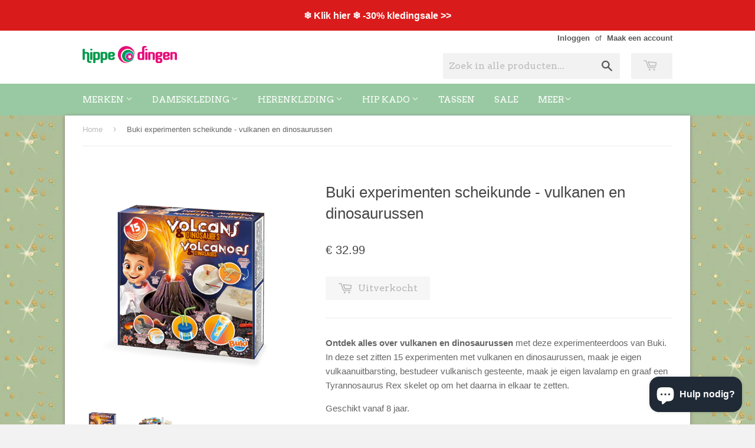

--- FILE ---
content_type: text/javascript
request_url: https://cdn.shopify.com/s/files/1/0714/9879/files/vue.paginate.min.js?8263422510700712068
body_size: 21120
content:
/**
 * vue-paginate v3.5.1
 * (c) 2017 Taha Shashtari
 * @license MIT
 */
!function(t,e){"object"==typeof exports&&"undefined"!=typeof module?module.exports=e():"function"==typeof define&&define.amd?define(e):t.VuePaginate=e()}(this,function(){"use strict";function t(t){return void 0===t||null===t}function e(t){return void 0!==t&&null!==t}function n(t){return t===!0}function r(t){return t===!1}function i(t){return"string"==typeof t||"number"==typeof t}function o(t){return null!==t&&"object"==typeof t}function a(t){return"[object Object]"===hr.call(t)}function s(t){return"[object RegExp]"===hr.call(t)}function c(t){return null==t?"":"object"==typeof t?JSON.stringify(t,null,2):String(t)}function u(t){var e=parseFloat(t);return isNaN(e)?t:e}function l(t,e){for(var n=Object.create(null),r=t.split(","),i=0;i<r.length;i++)n[r[i]]=!0;return e?function(t){return n[t.toLowerCase()]}:function(t){return n[t]}}function f(t,e){if(t.length){var n=t.indexOf(e);if(n>-1)return t.splice(n,1)}}function p(t,e){return vr.call(t,e)}function d(t){var e=Object.create(null);return function(n){var r=e[n];return r||(e[n]=t(n))}}function h(t,e){function n(n){var r=arguments.length;return r?r>1?t.apply(e,arguments):t.call(e,n):t.call(e)}return n._length=t.length,n}function v(t,e){e=e||0;for(var n=t.length-e,r=new Array(n);n--;)r[n]=t[n+e];return r}function m(t,e){for(var n in e)t[n]=e[n];return t}function g(t){for(var e={},n=0;n<t.length;n++)t[n]&&m(e,t[n]);return e}function y(){}function _(t,e){var n=o(t),r=o(e);if(!n||!r)return!n&&!r&&String(t)===String(e);try{return JSON.stringify(t)===JSON.stringify(e)}catch(n){return t===e}}function b(t,e){for(var n=0;n<t.length;n++)if(_(t[n],e))return n;return-1}function $(t){var e=!1;return function(){e||(e=!0,t.apply(this,arguments))}}function w(t){var e=(t+"").charCodeAt(0);return 36===e||95===e}function k(t,e,n,r){Object.defineProperty(t,e,{value:n,enumerable:!!r,writable:!0,configurable:!0})}function C(t){if(!Pr.test(t)){var e=t.split(".");return function(t){for(var n=0;n<e.length;n++){if(!t)return;t=t[e[n]]}return t}}}function x(t,e,n){if(Ar.errorHandler)Ar.errorHandler.call(null,t,e,n);else{if(!Er||"undefined"==typeof console)throw t;console.error(t)}}function A(t){return"function"==typeof t&&/native code/.test(t.toString())}function O(t){Jr.target&&Gr.push(Jr.target),Jr.target=t}function P(){Jr.target=Gr.pop()}function S(t,e){t.__proto__=e}function L(t,e,n){for(var r=0,i=n.length;r<i;r++){var o=n[r];k(t,o,e[o])}}function E(t,e){if(o(t)){var n;return p(t,"__ob__")&&t.__ob__ instanceof ti?n=t.__ob__:Xr.shouldConvert&&!zr()&&(Array.isArray(t)||a(t))&&Object.isExtensible(t)&&!t._isVue&&(n=new ti(t)),e&&n&&n.vmCount++,n}}function j(t,e,n,r){var i=new Jr,o=Object.getOwnPropertyDescriptor(t,e);if(!o||o.configurable!==!1){var a=o&&o.get,s=o&&o.set,c=E(n);Object.defineProperty(t,e,{enumerable:!0,configurable:!0,get:function(){var e=a?a.call(t):n;return Jr.target&&(i.depend(),c&&c.dep.depend(),Array.isArray(e)&&D(e)),e},set:function(e){var r=a?a.call(t):n;e===r||e!==e&&r!==r||(s?s.call(t,e):n=e,c=E(e),i.notify())}})}}function T(t,e,n){if(Array.isArray(t)&&"number"==typeof e)return t.length=Math.max(t.length,e),t.splice(e,1,n),n;if(p(t,e))return t[e]=n,n;var r=t.__ob__;return t._isVue||r&&r.vmCount?n:r?(j(r.value,e,n),r.dep.notify(),n):(t[e]=n,n)}function I(t,e){if(Array.isArray(t)&&"number"==typeof e)return void t.splice(e,1);var n=t.__ob__;t._isVue||n&&n.vmCount||p(t,e)&&(delete t[e],n&&n.dep.notify())}function D(t){for(var e=void 0,n=0,r=t.length;n<r;n++)e=t[n],e&&e.__ob__&&e.__ob__.dep.depend(),Array.isArray(e)&&D(e)}function N(t,e){if(!e)return t;for(var n,r,i,o=Object.keys(e),s=0;s<o.length;s++)n=o[s],r=t[n],i=e[n],p(t,n)?a(r)&&a(i)&&N(r,i):T(t,n,i);return t}function M(t,e){return e?t?t.concat(e):Array.isArray(e)?e:[e]:t}function V(t,e){var n=Object.create(t||null);return e?m(n,e):n}function B(t){var e=t.props;if(e){var n,r,i,o={};if(Array.isArray(e))for(n=e.length;n--;)r=e[n],"string"==typeof r&&(i=gr(r),o[i]={type:null});else if(a(e))for(var s in e)r=e[s],i=gr(s),o[i]=a(r)?r:{type:r};t.props=o}}function R(t){var e=t.directives;if(e)for(var n in e){var r=e[n];"function"==typeof r&&(e[n]={bind:r,update:r})}}function U(t,e,n){function r(r){var i=ei[r]||ni;c[r]=i(t[r],e[r],n,r)}"function"==typeof e&&(e=e.options),B(e),R(e);var i=e.extends;if(i&&(t=U(t,i,n)),e.mixins)for(var o=0,a=e.mixins.length;o<a;o++)t=U(t,e.mixins[o],n);var s,c={};for(s in t)r(s);for(s in e)p(t,s)||r(s);return c}function H(t,e,n,r){if("string"==typeof n){var i=t[e];if(p(i,n))return i[n];var o=gr(n);if(p(i,o))return i[o];var a=yr(o);if(p(i,a))return i[a];var s=i[n]||i[o]||i[a];return s}}function z(t,e,n,r){var i=e[t],o=!p(n,t),a=n[t];if(W(Boolean,i.type)&&(o&&!p(i,"default")?a=!1:W(String,i.type)||""!==a&&a!==br(t)||(a=!0)),void 0===a){a=F(r,i,t);var s=Xr.shouldConvert;Xr.shouldConvert=!0,E(a),Xr.shouldConvert=s}return a}function F(t,e,n){if(p(e,"default")){var r=e.default;return t&&t.$options.propsData&&void 0===t.$options.propsData[n]&&void 0!==t._props[n]?t._props[n]:"function"==typeof r&&"Function"!==q(e.type)?r.call(t):r}}function q(t){var e=t&&t.toString().match(/^\s*function (\w+)/);return e?e[1]:""}function W(t,e){if(!Array.isArray(e))return q(e)===q(t);for(var n=0,r=e.length;n<r;n++)if(q(e[n])===q(t))return!0;return!1}function K(t){return new ri(void 0,void 0,void 0,String(t))}function J(t){var e=new ri(t.tag,t.data,t.children,t.text,t.elm,t.context,t.componentOptions);return e.ns=t.ns,e.isStatic=t.isStatic,e.key=t.key,e.isComment=t.isComment,e.isCloned=!0,e}function G(t){for(var e=t.length,n=new Array(e),r=0;r<e;r++)n[r]=J(t[r]);return n}function Y(t){function e(){var t=arguments,n=e.fns;if(!Array.isArray(n))return n.apply(null,arguments);for(var r=0;r<n.length;r++)n[r].apply(null,t)}return e.fns=t,e}function Z(e,n,r,i,o){var a,s,c,u;for(a in e)s=e[a],c=n[a],u=si(a),t(s)||(t(c)?(t(s.fns)&&(s=e[a]=Y(s)),r(u.name,s,u.once,u.capture,u.passive)):s!==c&&(c.fns=s,e[a]=c));for(a in n)t(e[a])&&(u=si(a),i(u.name,n[a],u.capture))}function Q(r,i,o){function a(){o.apply(this,arguments),f(s.fns,a)}var s,c=r[i];t(c)?s=Y([a]):e(c.fns)&&n(c.merged)?(s=c,s.fns.push(a)):s=Y([c,a]),s.merged=!0,r[i]=s}function X(n,r,i){var o=r.options.props;if(!t(o)){var a={},s=n.attrs,c=n.props;if(e(s)||e(c))for(var u in o){var l=br(u);tt(a,c,u,l,!0)||tt(a,s,u,l,!1)}return a}}function tt(t,n,r,i,o){if(e(n)){if(p(n,r))return t[r]=n[r],o||delete n[r],!0;if(p(n,i))return t[r]=n[i],o||delete n[i],!0}return!1}function et(t){for(var e=0;e<t.length;e++)if(Array.isArray(t[e]))return Array.prototype.concat.apply([],t);return t}function nt(t){return i(t)?[K(t)]:Array.isArray(t)?it(t):void 0}function rt(t){return e(t)&&e(t.text)&&r(t.isComment)}function it(r,o){var a,s,c,u=[];for(a=0;a<r.length;a++)s=r[a],t(s)||"boolean"==typeof s||(c=u[u.length-1],Array.isArray(s)?u.push.apply(u,it(s,(o||"")+"_"+a)):i(s)?rt(c)?c.text+=String(s):""!==s&&u.push(K(s)):rt(s)&&rt(c)?u[u.length-1]=K(c.text+s.text):(n(r._isVList)&&e(s.tag)&&t(s.key)&&e(o)&&(s.key="__vlist"+o+"_"+a+"__"),u.push(s)));return u}function ot(t,e){return o(t)?e.extend(t):t}function at(r,i,a){if(n(r.error)&&e(r.errorComp))return r.errorComp;if(e(r.resolved))return r.resolved;if(n(r.loading)&&e(r.loadingComp))return r.loadingComp;if(!e(r.contexts)){var s=r.contexts=[a],c=!0,u=function(){for(var t=0,e=s.length;t<e;t++)s[t].$forceUpdate()},l=$(function(t){r.resolved=ot(t,i),c||u()}),f=$(function(t){e(r.errorComp)&&(r.error=!0,u())}),p=r(l,f);return o(p)&&("function"==typeof p.then?t(r.resolved)&&p.then(l,f):e(p.component)&&"function"==typeof p.component.then&&(p.component.then(l,f),e(p.error)&&(r.errorComp=ot(p.error,i)),e(p.loading)&&(r.loadingComp=ot(p.loading,i),0===p.delay?r.loading=!0:setTimeout(function(){t(r.resolved)&&t(r.error)&&(r.loading=!0,u())},p.delay||200)),e(p.timeout)&&setTimeout(function(){t(r.resolved)&&f(null)},p.timeout))),c=!1,r.loading?r.loadingComp:r.resolved}r.contexts.push(a)}function st(t){if(Array.isArray(t))for(var n=0;n<t.length;n++){var r=t[n];if(e(r)&&e(r.componentOptions))return r}}function ct(t){t._events=Object.create(null),t._hasHookEvent=!1;var e=t.$options._parentListeners;e&&ft(t,e)}function ut(t,e,n){n?oi.$once(t,e):oi.$on(t,e)}function lt(t,e){oi.$off(t,e)}function ft(t,e,n){oi=t,Z(e,n||{},ut,lt,t)}function pt(t){var e=/^hook:/;t.prototype.$on=function(t,n){var r=this,i=this;if(Array.isArray(t))for(var o=0,a=t.length;o<a;o++)r.$on(t[o],n);else(i._events[t]||(i._events[t]=[])).push(n),e.test(t)&&(i._hasHookEvent=!0);return i},t.prototype.$once=function(t,e){function n(){r.$off(t,n),e.apply(r,arguments)}var r=this;return n.fn=e,r.$on(t,n),r},t.prototype.$off=function(t,e){var n=this,r=this;if(!arguments.length)return r._events=Object.create(null),r;if(Array.isArray(t)){for(var i=0,o=t.length;i<o;i++)n.$off(t[i],e);return r}var a=r._events[t];if(!a)return r;if(1===arguments.length)return r._events[t]=null,r;for(var s,c=a.length;c--;)if(s=a[c],s===e||s.fn===e){a.splice(c,1);break}return r},t.prototype.$emit=function(t){var e=this,n=e._events[t];if(n){n=n.length>1?v(n):n;for(var r=v(arguments,1),i=0,o=n.length;i<o;i++)n[i].apply(e,r)}return e}}function dt(t,e){var n={};if(!t)return n;for(var r=[],i=0,o=t.length;i<o;i++){var a=t[i];if(a.context!==e&&a.functionalContext!==e||!a.data||null==a.data.slot)r.push(a);else{var s=a.data.slot,c=n[s]||(n[s]=[]);"template"===a.tag?c.push.apply(c,a.children):c.push(a)}}return r.every(ht)||(n.default=r),n}function ht(t){return t.isComment||" "===t.text}function vt(t,e){e=e||{};for(var n=0;n<t.length;n++)Array.isArray(t[n])?vt(t[n],e):e[t[n].key]=t[n].fn;return e}function mt(t){var e=t.$options,n=e.parent;if(n&&!e.abstract){for(;n.$options.abstract&&n.$parent;)n=n.$parent;n.$children.push(t)}t.$parent=n,t.$root=n?n.$root:t,t.$children=[],t.$refs={},t._watcher=null,t._inactive=null,t._directInactive=!1,t._isMounted=!1,t._isDestroyed=!1,t._isBeingDestroyed=!1}function gt(t){t.prototype._update=function(t,e){var n=this;n._isMounted&&kt(n,"beforeUpdate");var r=n.$el,i=n._vnode,o=ci;ci=n,n._vnode=t,i?n.$el=n.__patch__(i,t):n.$el=n.__patch__(n.$el,t,e,!1,n.$options._parentElm,n.$options._refElm),ci=o,r&&(r.__vue__=null),n.$el&&(n.$el.__vue__=n),n.$vnode&&n.$parent&&n.$vnode===n.$parent._vnode&&(n.$parent.$el=n.$el)},t.prototype.$forceUpdate=function(){var t=this;t._watcher&&t._watcher.update()},t.prototype.$destroy=function(){var t=this;if(!t._isBeingDestroyed){kt(t,"beforeDestroy"),t._isBeingDestroyed=!0;var e=t.$parent;!e||e._isBeingDestroyed||t.$options.abstract||f(e.$children,t),t._watcher&&t._watcher.teardown();for(var n=t._watchers.length;n--;)t._watchers[n].teardown();t._data.__ob__&&t._data.__ob__.vmCount--,t._isDestroyed=!0,t.__patch__(t._vnode,null),kt(t,"destroyed"),t.$off(),t.$el&&(t.$el.__vue__=null),t.$options._parentElm=t.$options._refElm=null}}}function yt(t,e,n){t.$el=e,t.$options.render||(t.$options.render=ai),kt(t,"beforeMount");var r;return r=function(){t._update(t._render(),n)},t._watcher=new mi(t,r,y),n=!1,null==t.$vnode&&(t._isMounted=!0,kt(t,"mounted")),t}function _t(t,e,n,r,i){var o=!!(i||t.$options._renderChildren||r.data.scopedSlots||t.$scopedSlots!==Or);if(t.$options._parentVnode=r,t.$vnode=r,t._vnode&&(t._vnode.parent=r),t.$options._renderChildren=i,e&&t.$options.props){Xr.shouldConvert=!1;for(var a=t._props,s=t.$options._propKeys||[],c=0;c<s.length;c++){var u=s[c];a[u]=z(u,t.$options.props,e,t)}Xr.shouldConvert=!0,t.$options.propsData=e}if(n){var l=t.$options._parentListeners;t.$options._parentListeners=n,ft(t,n,l)}o&&(t.$slots=dt(i,r.context),t.$forceUpdate())}function bt(t){for(;t&&(t=t.$parent);)if(t._inactive)return!0;return!1}function $t(t,e){if(e){if(t._directInactive=!1,bt(t))return}else if(t._directInactive)return;if(t._inactive||null===t._inactive){t._inactive=!1;for(var n=0;n<t.$children.length;n++)$t(t.$children[n]);kt(t,"activated")}}function wt(t,e){if(!(e&&(t._directInactive=!0,bt(t))||t._inactive)){t._inactive=!0;for(var n=0;n<t.$children.length;n++)wt(t.$children[n]);kt(t,"deactivated")}}function kt(t,e){var n=t.$options[e];if(n)for(var r=0,i=n.length;r<i;r++)try{n[r].call(t)}catch(n){x(n,t,e+" hook")}t._hasHookEvent&&t.$emit("hook:"+e)}function Ct(){hi=ui.length=li.length=0,fi={},pi=di=!1}function xt(){di=!0;var t,e;for(ui.sort(function(t,e){return t.id-e.id}),hi=0;hi<ui.length;hi++)t=ui[hi],e=t.id,fi[e]=null,t.run();var n=li.slice(),r=ui.slice();Ct(),Pt(n),At(r),Fr&&Ar.devtools&&Fr.emit("flush")}function At(t){for(var e=t.length;e--;){var n=t[e],r=n.vm;r._watcher===n&&r._isMounted&&kt(r,"updated")}}function Ot(t){t._inactive=!1,li.push(t)}function Pt(t){for(var e=0;e<t.length;e++)t[e]._inactive=!0,$t(t[e],!0)}function St(t){var e=t.id;if(null==fi[e]){if(fi[e]=!0,di){for(var n=ui.length-1;n>hi&&ui[n].id>t.id;)n--;ui.splice(n+1,0,t)}else ui.push(t);pi||(pi=!0,Wr(xt))}}function Lt(t){gi.clear(),Et(t,gi)}function Et(t,e){var n,r,i=Array.isArray(t);if((i||o(t))&&Object.isExtensible(t)){if(t.__ob__){var a=t.__ob__.dep.id;if(e.has(a))return;e.add(a)}if(i)for(n=t.length;n--;)Et(t[n],e);else for(r=Object.keys(t),n=r.length;n--;)Et(t[r[n]],e)}}function jt(t,e,n){yi.get=function(){return this[e][n]},yi.set=function(t){this[e][n]=t},Object.defineProperty(t,n,yi)}function Tt(t){t._watchers=[];var e=t.$options;e.props&&It(t,e.props),e.methods&&Rt(t,e.methods),e.data?Dt(t):E(t._data={},!0),e.computed&&Mt(t,e.computed),e.watch&&Ut(t,e.watch)}function It(t,e){var n=t.$options.propsData||{},r=t._props={},i=t.$options._propKeys=[],o=!t.$parent;Xr.shouldConvert=o;var a=function(o){i.push(o);var a=z(o,e,n,t);j(r,o,a),o in t||jt(t,"_props",o)};for(var s in e)a(s);Xr.shouldConvert=!0}function Dt(t){var e=t.$options.data;e=t._data="function"==typeof e?Nt(e,t):e||{},a(e)||(e={});for(var n=Object.keys(e),r=t.$options.props,i=n.length;i--;)r&&p(r,n[i])||w(n[i])||jt(t,"_data",n[i]);E(e,!0)}function Nt(t,e){try{return t.call(e)}catch(t){return x(t,e,"data()"),{}}}function Mt(t,e){var n=t._computedWatchers=Object.create(null);for(var r in e){var i=e[r],o="function"==typeof i?i:i.get;n[r]=new mi(t,o,y,_i),r in t||Vt(t,r,i)}}function Vt(t,e,n){"function"==typeof n?(yi.get=Bt(e),yi.set=y):(yi.get=n.get?n.cache!==!1?Bt(e):n.get:y,yi.set=n.set?n.set:y),Object.defineProperty(t,e,yi)}function Bt(t){return function(){var e=this._computedWatchers&&this._computedWatchers[t];if(e)return e.dirty&&e.evaluate(),Jr.target&&e.depend(),e.value}}function Rt(t,e){t.$options.props;for(var n in e)t[n]=null==e[n]?y:h(e[n],t)}function Ut(t,e){for(var n in e){var r=e[n];if(Array.isArray(r))for(var i=0;i<r.length;i++)Ht(t,n,r[i]);else Ht(t,n,r)}}function Ht(t,e,n){var r;a(n)&&(r=n,n=n.handler),"string"==typeof n&&(n=t[n]),t.$watch(e,n,r)}function zt(t){var e={};e.get=function(){return this._data};var n={};n.get=function(){return this._props},Object.defineProperty(t.prototype,"$data",e),Object.defineProperty(t.prototype,"$props",n),t.prototype.$set=T,t.prototype.$delete=I,t.prototype.$watch=function(t,e,n){var r=this;n=n||{},n.user=!0;var i=new mi(r,t,e,n);return n.immediate&&e.call(r,i.value),function(){i.teardown()}}}function Ft(t){var e=t.$options.provide;e&&(t._provided="function"==typeof e?e.call(t):e)}function qt(t){var e=Wt(t.$options.inject,t);e&&Object.keys(e).forEach(function(n){j(t,n,e[n])})}function Wt(t,e){if(t){for(var n=Array.isArray(t),r=Object.create(null),i=n?t:qr?Reflect.ownKeys(t):Object.keys(t),o=0;o<i.length;o++)for(var a=i[o],s=n?a:t[a],c=e;c;){if(c._provided&&s in c._provided){r[a]=c._provided[s];break}c=c.$parent}return r}}function Kt(t,n,r,i,o){var a={},s=t.options.props;if(e(s))for(var c in s)a[c]=z(c,s,n||{});else e(r.attrs)&&Jt(a,r.attrs),e(r.props)&&Jt(a,r.props);var u=Object.create(i),l=function(t,e,n,r){return te(u,t,e,n,r,!0)},f=t.options.render.call(null,l,{data:r,props:a,children:o,parent:i,listeners:r.on||{},injections:Wt(t.options.inject,i),slots:function(){return dt(o,i)}});return f instanceof ri&&(f.functionalContext=i,f.functionalOptions=t.options,r.slot&&((f.data||(f.data={})).slot=r.slot)),f}function Jt(t,e){for(var n in e)t[gr(n)]=e[n]}function Gt(r,i,a,s,c){if(!t(r)){var u=a.$options._base;if(o(r)&&(r=u.extend(r)),"function"==typeof r&&(!t(r.cid)||(r=at(r,u,a),void 0!==r))){me(r),i=i||{},e(i.model)&&Xt(r.options,i);var l=X(i,r,c);if(n(r.options.functional))return Kt(r,l,i,a,s);var f=i.on;i.on=i.nativeOn,n(r.options.abstract)&&(i={}),Zt(i);var p=r.options.name||c,d=new ri("vue-component-"+r.cid+(p?"-"+p:""),i,void 0,void 0,void 0,a,{Ctor:r,propsData:l,listeners:f,tag:c,children:s});return d}}}function Yt(t,n,r,i){var o=t.componentOptions,a={_isComponent:!0,parent:n,propsData:o.propsData,_componentTag:o.tag,_parentVnode:t,_parentListeners:o.listeners,_renderChildren:o.children,_parentElm:r||null,_refElm:i||null},s=t.data.inlineTemplate;return e(s)&&(a.render=s.render,a.staticRenderFns=s.staticRenderFns),new o.Ctor(a)}function Zt(t){t.hook||(t.hook={});for(var e=0;e<$i.length;e++){var n=$i[e],r=t.hook[n],i=bi[n];t.hook[n]=r?Qt(i,r):i}}function Qt(t,e){return function(n,r,i,o){t(n,r,i,o),e(n,r,i,o)}}function Xt(t,n){var r=t.model&&t.model.prop||"value",i=t.model&&t.model.event||"input";(n.props||(n.props={}))[r]=n.model.value;var o=n.on||(n.on={});e(o[i])?o[i]=[n.model.callback].concat(o[i]):o[i]=n.model.callback}function te(t,e,r,o,a,s){return(Array.isArray(r)||i(r))&&(a=o,o=r,r=void 0),n(s)&&(a=ki),ee(t,e,r,o,a)}function ee(t,n,r,i,o){if(e(r)&&e(r.__ob__))return ai();if(!n)return ai();Array.isArray(i)&&"function"==typeof i[0]&&(r=r||{},r.scopedSlots={default:i[0]},i.length=0),o===ki?i=nt(i):o===wi&&(i=et(i));var a,s;if("string"==typeof n){var c;s=Ar.getTagNamespace(n),a=Ar.isReservedTag(n)?new ri(Ar.parsePlatformTagName(n),r,i,void 0,void 0,t):e(c=H(t.$options,"components",n))?Gt(c,r,t,i,n):new ri(n,r,i,void 0,void 0,t)}else a=Gt(n,r,t,i);return e(a)?(s&&ne(a,s),a):ai()}function ne(n,r){if(n.ns=r,"foreignObject"!==n.tag&&e(n.children))for(var i=0,o=n.children.length;i<o;i++){var a=n.children[i];e(a.tag)&&t(a.ns)&&ne(a,r)}}function re(t,n){var r,i,a,s,c;if(Array.isArray(t)||"string"==typeof t)for(r=new Array(t.length),i=0,a=t.length;i<a;i++)r[i]=n(t[i],i);else if("number"==typeof t)for(r=new Array(t),i=0;i<t;i++)r[i]=n(i+1,i);else if(o(t))for(s=Object.keys(t),r=new Array(s.length),i=0,a=s.length;i<a;i++)c=s[i],r[i]=n(t[c],c,i);return e(r)&&(r._isVList=!0),r}function ie(t,e,n,r){var i=this.$scopedSlots[t];if(i)return n=n||{},r&&m(n,r),i(n)||e;var o=this.$slots[t];return o||e}function oe(t){return H(this.$options,"filters",t,!0)||wr}function ae(t,e,n){var r=Ar.keyCodes[e]||n;return Array.isArray(r)?r.indexOf(t)===-1:r!==t}function se(t,e,n,r){if(n)if(o(n)){Array.isArray(n)&&(n=g(n));var i;for(var a in n){if("class"===a||"style"===a)i=t;else{var s=t.attrs&&t.attrs.type;i=r||Ar.mustUseProp(e,s,a)?t.domProps||(t.domProps={}):t.attrs||(t.attrs={})}a in i||(i[a]=n[a])}}else;return t}function ce(t,e){var n=this._staticTrees[t];return n&&!e?Array.isArray(n)?G(n):J(n):(n=this._staticTrees[t]=this.$options.staticRenderFns[t].call(this._renderProxy),le(n,"__static__"+t,!1),n)}function ue(t,e,n){return le(t,"__once__"+e+(n?"_"+n:""),!0),t}function le(t,e,n){if(Array.isArray(t))for(var r=0;r<t.length;r++)t[r]&&"string"!=typeof t[r]&&fe(t[r],e+"_"+r,n);else fe(t,e,n)}function fe(t,e,n){t.isStatic=!0,t.key=e,t.isOnce=n}function pe(t){t._vnode=null,t._staticTrees=null;var e=t.$vnode=t.$options._parentVnode,n=e&&e.context;t.$slots=dt(t.$options._renderChildren,n),t.$scopedSlots=Or,t._c=function(e,n,r,i){return te(t,e,n,r,i,!1)},t.$createElement=function(e,n,r,i){return te(t,e,n,r,i,!0)}}function de(t){t.prototype.$nextTick=function(t){return Wr(t,this)},t.prototype._render=function(){var t=this,e=t.$options,n=e.render,r=e.staticRenderFns,i=e._parentVnode;if(t._isMounted)for(var o in t.$slots)t.$slots[o]=G(t.$slots[o]);t.$scopedSlots=i&&i.data.scopedSlots||Or,r&&!t._staticTrees&&(t._staticTrees=[]),t.$vnode=i;var a;try{a=n.call(t._renderProxy,t.$createElement)}catch(e){x(e,t,"render function"),a=t._vnode}return a instanceof ri||(a=ai()),a.parent=i,a},t.prototype._o=ue,t.prototype._n=u,t.prototype._s=c,t.prototype._l=re,t.prototype._t=ie,t.prototype._q=_,t.prototype._i=b,t.prototype._m=ce,t.prototype._f=oe,t.prototype._k=ae,t.prototype._b=se,t.prototype._v=K,t.prototype._e=ai,t.prototype._u=vt}function he(t){t.prototype._init=function(t){var e=this;e._uid=Ci++;e._isVue=!0,t&&t._isComponent?ve(e,t):e.$options=U(me(e.constructor),t||{},e),e._renderProxy=e,e._self=e,mt(e),ct(e),pe(e),kt(e,"beforeCreate"),qt(e),Tt(e),Ft(e),kt(e,"created"),e.$options.el&&e.$mount(e.$options.el)}}function ve(t,e){var n=t.$options=Object.create(t.constructor.options);n.parent=e.parent,n.propsData=e.propsData,n._parentVnode=e._parentVnode,n._parentListeners=e._parentListeners,n._renderChildren=e._renderChildren,n._componentTag=e._componentTag,n._parentElm=e._parentElm,n._refElm=e._refElm,e.render&&(n.render=e.render,n.staticRenderFns=e.staticRenderFns)}function me(t){var e=t.options;if(t.super){var n=me(t.super),r=t.superOptions;if(n!==r){t.superOptions=n;var i=ge(t);i&&m(t.extendOptions,i),e=t.options=U(n,t.extendOptions),e.name&&(e.components[e.name]=t)}}return e}function ge(t){var e,n=t.options,r=t.extendOptions,i=t.sealedOptions;for(var o in n)n[o]!==i[o]&&(e||(e={}),e[o]=ye(n[o],r[o],i[o]));return e}function ye(t,e,n){if(Array.isArray(t)){var r=[];n=Array.isArray(n)?n:[n],e=Array.isArray(e)?e:[e];for(var i=0;i<t.length;i++)(e.indexOf(t[i])>=0||n.indexOf(t[i])<0)&&r.push(t[i]);return r}return t}function _e(t){this._init(t)}function be(t){t.use=function(t){if(t.installed)return this;var e=v(arguments,1);return e.unshift(this),"function"==typeof t.install?t.install.apply(t,e):"function"==typeof t&&t.apply(null,e),t.installed=!0,this}}function $e(t){t.mixin=function(t){return this.options=U(this.options,t),this}}function we(t){t.cid=0;var e=1;t.extend=function(t){t=t||{};var n=this,r=n.cid,i=t._Ctor||(t._Ctor={});if(i[r])return i[r];var o=t.name||n.options.name,a=function(t){this._init(t)};return a.prototype=Object.create(n.prototype),a.prototype.constructor=a,a.cid=e++,a.options=U(n.options,t),a.super=n,a.options.props&&ke(a),a.options.computed&&Ce(a),a.extend=n.extend,a.mixin=n.mixin,a.use=n.use,Cr.forEach(function(t){a[t]=n[t]}),o&&(a.options.components[o]=a),a.superOptions=n.options,a.extendOptions=t,a.sealedOptions=m({},a.options),i[r]=a,a}}function ke(t){var e=t.options.props;for(var n in e)jt(t.prototype,"_props",n)}function Ce(t){var e=t.options.computed;for(var n in e)Vt(t.prototype,n,e[n])}function xe(t){Cr.forEach(function(e){t[e]=function(t,n){return n?("component"===e&&a(n)&&(n.name=n.name||t,n=this.options._base.extend(n)),"directive"===e&&"function"==typeof n&&(n={bind:n,update:n}),this.options[e+"s"][t]=n,n):this.options[e+"s"][t]}})}function Ae(t){return t&&(t.Ctor.options.name||t.tag)}function Oe(t,e){return"string"==typeof t?t.split(",").indexOf(e)>-1:!!s(t)&&t.test(e)}function Pe(t,e,n){for(var r in t){var i=t[r];if(i){var o=Ae(i.componentOptions);o&&!n(o)&&(i!==e&&Se(i),t[r]=null)}}}function Se(t){t&&t.componentInstance.$destroy()}function Le(t){var e={};e.get=function(){return Ar},Object.defineProperty(t,"config",e),t.util={warn:Sr,extend:m,mergeOptions:U,defineReactive:j},t.set=T,t.delete=I,t.nextTick=Wr,t.options=Object.create(null),Cr.forEach(function(e){t.options[e+"s"]=Object.create(null)}),t.options._base=t,m(t.options.components,Oi),be(t),$e(t),we(t),xe(t)}function Ee(t){for(var n=t.data,r=t,i=t;e(i.componentInstance);)i=i.componentInstance._vnode,i.data&&(n=je(i.data,n));for(;e(r=r.parent);)r.data&&(n=je(n,r.data));return Te(n)}function je(t,n){return{staticClass:Ie(t.staticClass,n.staticClass),class:e(t.class)?[t.class,n.class]:n.class}}function Te(t){var n=t.class,r=t.staticClass;return e(r)||e(n)?Ie(r,De(n)):""}function Ie(t,e){return t?e?t+" "+e:t:e||""}function De(n){if(t(n))return"";if("string"==typeof n)return n;var r="";if(Array.isArray(n)){for(var i,a=0,s=n.length;a<s;a++)e(n[a])&&e(i=De(n[a]))&&""!==i&&(r+=i+" ");return r.slice(0,-1)}if(o(n)){for(var c in n)n[c]&&(r+=c+" ");return r.slice(0,-1)}return r}function Ne(t){return Ui(t)?"svg":"math"===t?"math":void 0}function Me(t){if(!Er)return!0;if(Hi(t))return!1;if(t=t.toLowerCase(),null!=zi[t])return zi[t];var e=document.createElement(t);return t.indexOf("-")>-1?zi[t]=e.constructor===window.HTMLUnknownElement||e.constructor===window.HTMLElement:zi[t]=/HTMLUnknownElement/.test(e.toString())}function Ve(t){if("string"==typeof t){var e=document.querySelector(t);return e?e:document.createElement("div")}return t}function Be(t,e){var n=document.createElement(t);return"select"!==t?n:(e.data&&e.data.attrs&&void 0!==e.data.attrs.multiple&&n.setAttribute("multiple","multiple"),n)}function Re(t,e){return document.createElementNS(Bi[t],e)}function Ue(t){return document.createTextNode(t)}function He(t){return document.createComment(t)}function ze(t,e,n){t.insertBefore(e,n)}function Fe(t,e){t.removeChild(e)}function qe(t,e){t.appendChild(e)}function We(t){return t.parentNode}function Ke(t){return t.nextSibling}function Je(t){return t.tagName}function Ge(t,e){t.textContent=e}function Ye(t,e,n){t.setAttribute(e,n)}function Ze(t,e){var n=t.data.ref;if(n){var r=t.context,i=t.componentInstance||t.elm,o=r.$refs;e?Array.isArray(o[n])?f(o[n],i):o[n]===i&&(o[n]=void 0):t.data.refInFor?Array.isArray(o[n])&&o[n].indexOf(i)<0?o[n].push(i):o[n]=[i]:o[n]=i}}function Qe(t,n){return t.key===n.key&&t.tag===n.tag&&t.isComment===n.isComment&&e(t.data)===e(n.data)&&Xe(t,n)}function Xe(t,n){if("input"!==t.tag)return!0;var r,i=e(r=t.data)&&e(r=r.attrs)&&r.type,o=e(r=n.data)&&e(r=r.attrs)&&r.type;return i===o}function tn(t,n,r){var i,o,a={};for(i=n;i<=r;++i)o=t[i].key,e(o)&&(a[o]=i);return a}function en(r){function o(t){return new ri(L.tagName(t).toLowerCase(),{},[],void 0,t)}function a(t,e){function n(){0===--n.listeners&&s(t)}return n.listeners=e,n}function s(t){var n=L.parentNode(t);e(n)&&L.removeChild(n,t)}function c(t,r,i,o,a){if(t.isRootInsert=!a,!u(t,r,i,o)){var s=t.data,c=t.children,l=t.tag;e(l)?(t.elm=t.ns?L.createElementNS(t.ns,l):L.createElement(l,t),g(t),h(t,c,r),e(s)&&m(t,r),d(i,t.elm,o)):n(t.isComment)?(t.elm=L.createComment(t.text),d(i,t.elm,o)):(t.elm=L.createTextNode(t.text),d(i,t.elm,o))}}function u(t,r,i,o){var a=t.data;if(e(a)){var s=e(t.componentInstance)&&a.keepAlive;if(e(a=a.hook)&&e(a=a.init)&&a(t,!1,i,o),e(t.componentInstance))return f(t,r),n(s)&&p(t,r,i,o),!0}}function f(t,n){e(t.data.pendingInsert)&&n.push.apply(n,t.data.pendingInsert),t.elm=t.componentInstance.$el,v(t)?(m(t,n),g(t)):(Ze(t),n.push(t))}function p(t,n,r,i){for(var o,a=t;a.componentInstance;)if(a=a.componentInstance._vnode,e(o=a.data)&&e(o=o.transition)){for(o=0;o<P.activate.length;++o)P.activate[o](Wi,a);n.push(a);break}d(r,t.elm,i)}function d(t,n,r){e(t)&&(e(r)?r.parentNode===t&&L.insertBefore(t,n,r):L.appendChild(t,n))}function h(t,e,n){if(Array.isArray(e))for(var r=0;r<e.length;++r)c(e[r],n,t.elm,null,!0);else i(t.text)&&L.appendChild(t.elm,L.createTextNode(t.text))}function v(t){for(;t.componentInstance;)t=t.componentInstance._vnode;return e(t.tag)}function m(t,n){for(var r=0;r<P.create.length;++r)P.create[r](Wi,t);A=t.data.hook,e(A)&&(e(A.create)&&A.create(Wi,t),e(A.insert)&&n.push(t))}function g(t){for(var n,r=t;r;)e(n=r.context)&&e(n=n.$options._scopeId)&&L.setAttribute(t.elm,n,""),r=r.parent;e(n=ci)&&n!==t.context&&e(n=n.$options._scopeId)&&L.setAttribute(t.elm,n,"")}function y(t,e,n,r,i,o){for(;r<=i;++r)c(n[r],o,t,e)}function _(t){var n,r,i=t.data;if(e(i))for(e(n=i.hook)&&e(n=n.destroy)&&n(t),n=0;n<P.destroy.length;++n)P.destroy[n](t);if(e(n=t.children))for(r=0;r<t.children.length;++r)_(t.children[r])}function b(t,n,r,i){for(;r<=i;++r){var o=n[r];e(o)&&(e(o.tag)?($(o),_(o)):s(o.elm))}}function $(t,n){if(e(n)||e(t.data)){var r,i=P.remove.length+1;for(e(n)?n.listeners+=i:n=a(t.elm,i),e(r=t.componentInstance)&&e(r=r._vnode)&&e(r.data)&&$(r,n),r=0;r<P.remove.length;++r)P.remove[r](t,n);e(r=t.data.hook)&&e(r=r.remove)?r(t,n):n()}else s(t.elm)}function w(n,r,i,o,a){for(var s,u,l,f,p=0,d=0,h=r.length-1,v=r[0],m=r[h],g=i.length-1,_=i[0],$=i[g],w=!a;p<=h&&d<=g;)t(v)?v=r[++p]:t(m)?m=r[--h]:Qe(v,_)?(k(v,_,o),v=r[++p],_=i[++d]):Qe(m,$)?(k(m,$,o),m=r[--h],$=i[--g]):Qe(v,$)?(k(v,$,o),w&&L.insertBefore(n,v.elm,L.nextSibling(m.elm)),v=r[++p],$=i[--g]):Qe(m,_)?(k(m,_,o),w&&L.insertBefore(n,m.elm,v.elm),m=r[--h],_=i[++d]):(t(s)&&(s=tn(r,p,h)),u=e(_.key)?s[_.key]:null,t(u)?(c(_,o,n,v.elm),_=i[++d]):(l=r[u],Qe(l,_)?(k(l,_,o),r[u]=void 0,w&&L.insertBefore(n,_.elm,v.elm),_=i[++d]):(c(_,o,n,v.elm),_=i[++d])));p>h?(f=t(i[g+1])?null:i[g+1].elm,y(n,f,i,d,g,o)):d>g&&b(n,r,p,h)}function k(r,i,o,a){if(r!==i){if(n(i.isStatic)&&n(r.isStatic)&&i.key===r.key&&(n(i.isCloned)||n(i.isOnce)))return i.elm=r.elm,void(i.componentInstance=r.componentInstance);var s,c=i.data;e(c)&&e(s=c.hook)&&e(s=s.prepatch)&&s(r,i);var u=i.elm=r.elm,l=r.children,f=i.children;if(e(c)&&v(i)){for(s=0;s<P.update.length;++s)P.update[s](r,i);e(s=c.hook)&&e(s=s.update)&&s(r,i)}t(i.text)?e(l)&&e(f)?l!==f&&w(u,l,f,o,a):e(f)?(e(r.text)&&L.setTextContent(u,""),y(u,null,f,0,f.length-1,o)):e(l)?b(u,l,0,l.length-1):e(r.text)&&L.setTextContent(u,""):r.text!==i.text&&L.setTextContent(u,i.text),e(c)&&e(s=c.hook)&&e(s=s.postpatch)&&s(r,i)}}function C(t,r,i){if(n(i)&&e(t.parent))t.parent.data.pendingInsert=r;else for(var o=0;o<r.length;++o)r[o].data.hook.insert(r[o])}function x(t,n,r){n.elm=t;var i=n.tag,o=n.data,a=n.children;if(e(o)&&(e(A=o.hook)&&e(A=A.init)&&A(n,!0),e(A=n.componentInstance)))return f(n,r),!0;if(e(i)){if(e(a))if(t.hasChildNodes()){for(var s=!0,c=t.firstChild,u=0;u<a.length;u++){if(!c||!x(c,a[u],r)){s=!1;break}c=c.nextSibling}if(!s||c)return!1}else h(n,a,r);if(e(o))for(var l in o)if(!E(l)){m(n,r);break}}else t.data!==n.text&&(t.data=n.text);return!0}var A,O,P={},S=r.modules,L=r.nodeOps;for(A=0;A<Ki.length;++A)for(P[Ki[A]]=[],O=0;O<S.length;++O)e(S[O][Ki[A]])&&P[Ki[A]].push(S[O][Ki[A]]);var E=l("attrs,style,class,staticClass,staticStyle,key");return function(r,i,a,s,u,l){if(t(i))return void(e(r)&&_(r));var f=!1,p=[];if(t(r))f=!0,c(i,p,u,l);else{var d=e(r.nodeType);if(!d&&Qe(r,i))k(r,i,p,s);else{if(d){if(1===r.nodeType&&r.hasAttribute(kr)&&(r.removeAttribute(kr),a=!0),n(a)&&x(r,i,p))return C(i,p,!0),r;r=o(r)}var h=r.elm,m=L.parentNode(h);if(c(i,p,h._leaveCb?null:m,L.nextSibling(h)),e(i.parent)){for(var g=i.parent;g;)g.elm=i.elm,g=g.parent;if(v(i))for(var y=0;y<P.create.length;++y)P.create[y](Wi,i.parent)}e(m)?b(m,[r],0,0):e(r.tag)&&_(r)}}return C(i,p,f),i.elm}}function nn(t,e){(t.data.directives||e.data.directives)&&rn(t,e)}function rn(t,e){var n,r,i,o=t===Wi,a=e===Wi,s=on(t.data.directives,t.context),c=on(e.data.directives,e.context),u=[],l=[];for(n in c)r=s[n],i=c[n],r?(i.oldValue=r.value,sn(i,"update",e,t),i.def&&i.def.componentUpdated&&l.push(i)):(sn(i,"bind",e,t),i.def&&i.def.inserted&&u.push(i));if(u.length){var f=function(){for(var n=0;n<u.length;n++)sn(u[n],"inserted",e,t)};o?Q(e.data.hook||(e.data.hook={}),"insert",f):f()}if(l.length&&Q(e.data.hook||(e.data.hook={}),"postpatch",function(){for(var n=0;n<l.length;n++)sn(l[n],"componentUpdated",e,t)}),!o)for(n in s)c[n]||sn(s[n],"unbind",t,t,a)}function on(t,e){var n=Object.create(null);if(!t)return n;var r,i;for(r=0;r<t.length;r++)i=t[r],i.modifiers||(i.modifiers=Gi),n[an(i)]=i,i.def=H(e.$options,"directives",i.name,!0);return n}function an(t){return t.rawName||t.name+"."+Object.keys(t.modifiers||{}).join(".")}function sn(t,e,n,r,i){var o=t.def&&t.def[e];if(o)try{o(n.elm,t,n,r,i)}catch(r){x(r,n.context,"directive "+t.name+" "+e+" hook")}}function cn(n,r){if(!t(n.data.attrs)||!t(r.data.attrs)){var i,o,a,s=r.elm,c=n.data.attrs||{},u=r.data.attrs||{};e(u.__ob__)&&(u=r.data.attrs=m({},u));for(i in u)o=u[i],a=c[i],a!==o&&un(s,i,o);Ir&&u.value!==c.value&&un(s,"value",u.value);for(i in c)t(u[i])&&(Ni(i)?s.removeAttributeNS(Di,Mi(i)):Ti(i)||s.removeAttribute(i))}}function un(t,e,n){Ii(e)?Vi(n)?t.removeAttribute(e):t.setAttribute(e,e):Ti(e)?t.setAttribute(e,Vi(n)||"false"===n?"false":"true"):Ni(e)?Vi(n)?t.removeAttributeNS(Di,Mi(e)):t.setAttributeNS(Di,e,n):Vi(n)?t.removeAttribute(e):t.setAttribute(e,n);
}function ln(n,r){var i=r.elm,o=r.data,a=n.data;if(!(t(o.staticClass)&&t(o.class)&&(t(a)||t(a.staticClass)&&t(a.class)))){var s=Ee(r),c=i._transitionClasses;e(c)&&(s=Ie(s,De(c))),s!==i._prevClass&&(i.setAttribute("class",s),i._prevClass=s)}}function fn(t){var n;e(t[Xi])&&(n=Tr?"change":"input",t[n]=[].concat(t[Xi],t[n]||[]),delete t[Xi]),e(t[to])&&(n=Vr?"click":"change",t[n]=[].concat(t[to],t[n]||[]),delete t[to])}function pn(t,e,n,r,i){if(n){var o=e,a=Pi;e=function(n){var i=1===arguments.length?o(n):o.apply(null,arguments);null!==i&&dn(t,e,r,a)}}Pi.addEventListener(t,e,Br?{capture:r,passive:i}:r)}function dn(t,e,n,r){(r||Pi).removeEventListener(t,e,n)}function hn(e,n){if(!t(e.data.on)||!t(n.data.on)){var r=n.data.on||{},i=e.data.on||{};Pi=n.elm,fn(r),Z(r,i,pn,dn,n.context)}}function vn(n,r){if(!t(n.data.domProps)||!t(r.data.domProps)){var i,o,a=r.elm,s=n.data.domProps||{},c=r.data.domProps||{};e(c.__ob__)&&(c=r.data.domProps=m({},c));for(i in s)t(c[i])&&(a[i]="");for(i in c)if(o=c[i],"textContent"!==i&&"innerHTML"!==i||(r.children&&(r.children.length=0),o!==s[i]))if("value"===i){a._value=o;var u=t(o)?"":String(o);mn(a,r,u)&&(a.value=u)}else a[i]=o}}function mn(t,e,n){return!t.composing&&("option"===e.tag||gn(t,n)||yn(t,n))}function gn(t,e){return document.activeElement!==t&&t.value!==e}function yn(t,n){var r=t.value,i=t._vModifiers;return e(i)&&i.number||"number"===t.type?u(r)!==u(n):e(i)&&i.trim?r.trim()!==n.trim():r!==n}function _n(t){var e=bn(t.style);return t.staticStyle?m(t.staticStyle,e):e}function bn(t){return Array.isArray(t)?g(t):"string"==typeof t?ro(t):t}function $n(t,e){var n,r={};if(e)for(var i=t;i.componentInstance;)i=i.componentInstance._vnode,i.data&&(n=_n(i.data))&&m(r,n);(n=_n(t.data))&&m(r,n);for(var o=t;o=o.parent;)o.data&&(n=_n(o.data))&&m(r,n);return r}function wn(n,r){var i=r.data,o=n.data;if(!(t(i.staticStyle)&&t(i.style)&&t(o.staticStyle)&&t(o.style))){var a,s,c=r.elm,u=o.staticStyle,l=o.normalizedStyle||o.style||{},f=u||l,p=bn(r.data.style)||{};r.data.normalizedStyle=e(p.__ob__)?m({},p):p;var d=$n(r,!0);for(s in f)t(d[s])&&ao(c,s,"");for(s in d)a=d[s],a!==f[s]&&ao(c,s,null==a?"":a)}}function kn(t,e){if(e&&(e=e.trim()))if(t.classList)e.indexOf(" ")>-1?e.split(/\s+/).forEach(function(e){return t.classList.add(e)}):t.classList.add(e);else{var n=" "+(t.getAttribute("class")||"")+" ";n.indexOf(" "+e+" ")<0&&t.setAttribute("class",(n+e).trim())}}function Cn(t,e){if(e&&(e=e.trim()))if(t.classList)e.indexOf(" ")>-1?e.split(/\s+/).forEach(function(e){return t.classList.remove(e)}):t.classList.remove(e);else{for(var n=" "+(t.getAttribute("class")||"")+" ",r=" "+e+" ";n.indexOf(r)>=0;)n=n.replace(r," ");t.setAttribute("class",n.trim())}}function xn(t){if(t){if("object"==typeof t){var e={};return t.css!==!1&&m(e,lo(t.name||"v")),m(e,t),e}return"string"==typeof t?lo(t):void 0}}function An(t){_o(function(){_o(t)})}function On(t,e){(t._transitionClasses||(t._transitionClasses=[])).push(e),kn(t,e)}function Pn(t,e){t._transitionClasses&&f(t._transitionClasses,e),Cn(t,e)}function Sn(t,e,n){var r=Ln(t,e),i=r.type,o=r.timeout,a=r.propCount;if(!i)return n();var s=i===po?mo:yo,c=0,u=function(){t.removeEventListener(s,l),n()},l=function(e){e.target===t&&++c>=a&&u()};setTimeout(function(){c<a&&u()},o+1),t.addEventListener(s,l)}function Ln(t,e){var n,r=window.getComputedStyle(t),i=r[vo+"Delay"].split(", "),o=r[vo+"Duration"].split(", "),a=En(i,o),s=r[go+"Delay"].split(", "),c=r[go+"Duration"].split(", "),u=En(s,c),l=0,f=0;e===po?a>0&&(n=po,l=a,f=o.length):e===ho?u>0&&(n=ho,l=u,f=c.length):(l=Math.max(a,u),n=l>0?a>u?po:ho:null,f=n?n===po?o.length:c.length:0);var p=n===po&&bo.test(r[vo+"Property"]);return{type:n,timeout:l,propCount:f,hasTransform:p}}function En(t,e){for(;t.length<e.length;)t=t.concat(t);return Math.max.apply(null,e.map(function(e,n){return jn(e)+jn(t[n])}))}function jn(t){return 1e3*Number(t.slice(0,-1))}function Tn(n,r){var i=n.elm;e(i._leaveCb)&&(i._leaveCb.cancelled=!0,i._leaveCb());var a=xn(n.data.transition);if(!t(a)&&!e(i._enterCb)&&1===i.nodeType){for(var s=a.css,c=a.type,l=a.enterClass,f=a.enterToClass,p=a.enterActiveClass,d=a.appearClass,h=a.appearToClass,v=a.appearActiveClass,m=a.beforeEnter,g=a.enter,y=a.afterEnter,_=a.enterCancelled,b=a.beforeAppear,w=a.appear,k=a.afterAppear,C=a.appearCancelled,x=a.duration,A=ci,O=ci.$vnode;O&&O.parent;)O=O.parent,A=O.context;var P=!A._isMounted||!n.isRootInsert;if(!P||w||""===w){var S=P&&d?d:l,L=P&&v?v:p,E=P&&h?h:f,j=P?b||m:m,T=P&&"function"==typeof w?w:g,I=P?k||y:y,D=P?C||_:_,N=u(o(x)?x.enter:x),M=s!==!1&&!Ir,V=Nn(T),B=i._enterCb=$(function(){M&&(Pn(i,E),Pn(i,L)),B.cancelled?(M&&Pn(i,S),D&&D(i)):I&&I(i),i._enterCb=null});n.data.show||Q(n.data.hook||(n.data.hook={}),"insert",function(){var t=i.parentNode,e=t&&t._pending&&t._pending[n.key];e&&e.tag===n.tag&&e.elm._leaveCb&&e.elm._leaveCb(),T&&T(i,B)}),j&&j(i),M&&(On(i,S),On(i,L),An(function(){On(i,E),Pn(i,S),B.cancelled||V||(Dn(N)?setTimeout(B,N):Sn(i,c,B))})),n.data.show&&(r&&r(),T&&T(i,B)),M||V||B()}}}function In(n,r){function i(){C.cancelled||(n.data.show||((a.parentNode._pending||(a.parentNode._pending={}))[n.key]=n),h&&h(a),b&&(On(a,f),On(a,d),An(function(){On(a,p),Pn(a,f),C.cancelled||w||(Dn(k)?setTimeout(C,k):Sn(a,l,C))})),v&&v(a,C),b||w||C())}var a=n.elm;e(a._enterCb)&&(a._enterCb.cancelled=!0,a._enterCb());var s=xn(n.data.transition);if(t(s))return r();if(!e(a._leaveCb)&&1===a.nodeType){var c=s.css,l=s.type,f=s.leaveClass,p=s.leaveToClass,d=s.leaveActiveClass,h=s.beforeLeave,v=s.leave,m=s.afterLeave,g=s.leaveCancelled,y=s.delayLeave,_=s.duration,b=c!==!1&&!Ir,w=Nn(v),k=u(o(_)?_.leave:_),C=a._leaveCb=$(function(){a.parentNode&&a.parentNode._pending&&(a.parentNode._pending[n.key]=null),b&&(Pn(a,p),Pn(a,d)),C.cancelled?(b&&Pn(a,f),g&&g(a)):(r(),m&&m(a)),a._leaveCb=null});y?y(i):i()}}function Dn(t){return"number"==typeof t&&!isNaN(t)}function Nn(n){if(t(n))return!1;var r=n.fns;return e(r)?Nn(Array.isArray(r)?r[0]:r):(n._length||n.length)>1}function Mn(t,e){e.data.show!==!0&&Tn(e)}function Vn(t,e,n){var r=e.value,i=t.multiple;if(!i||Array.isArray(r)){for(var o,a,s=0,c=t.options.length;s<c;s++)if(a=t.options[s],i)o=b(r,Rn(a))>-1,a.selected!==o&&(a.selected=o);else if(_(Rn(a),r))return void(t.selectedIndex!==s&&(t.selectedIndex=s));i||(t.selectedIndex=-1)}}function Bn(t,e){for(var n=0,r=e.length;n<r;n++)if(_(Rn(e[n]),t))return!1;return!0}function Rn(t){return"_value"in t?t._value:t.value}function Un(t){t.target.composing=!0}function Hn(t){t.target.composing&&(t.target.composing=!1,zn(t.target,"input"))}function zn(t,e){var n=document.createEvent("HTMLEvents");n.initEvent(e,!0,!0),t.dispatchEvent(n)}function Fn(t){return!t.componentInstance||t.data&&t.data.transition?t:Fn(t.componentInstance._vnode)}function qn(t){var e=t&&t.componentOptions;return e&&e.Ctor.options.abstract?qn(st(e.children)):t}function Wn(t){var e={},n=t.$options;for(var r in n.propsData)e[r]=t[r];var i=n._parentListeners;for(var o in i)e[gr(o)]=i[o];return e}function Kn(t,e){if(/\d-keep-alive$/.test(e.tag))return t("keep-alive",{props:e.componentOptions.propsData})}function Jn(t){for(;t=t.parent;)if(t.data.transition)return!0}function Gn(t,e){return e.key===t.key&&e.tag===t.tag}function Yn(t){t.elm._moveCb&&t.elm._moveCb(),t.elm._enterCb&&t.elm._enterCb()}function Zn(t){t.data.newPos=t.elm.getBoundingClientRect()}function Qn(t){var e=t.data.pos,n=t.data.newPos,r=e.left-n.left,i=e.top-n.top;if(r||i){t.data.moved=!0;var o=t.elm.style;o.transform=o.WebkitTransform="translate("+r+"px,"+i+"px)",o.transitionDuration="0s"}}function Xn(t,e){var n=t.showStepLinks?[t.stepLinks.prev].concat(t.listOfPages,[t.stepLinks.next]):t.listOfPages;return n.map(function(n){var r={on:{click:function(e){e.preventDefault(),t.currentPage=or(n,t.limit,t.currentPage,t.listOfPages,t.stepLinks)}}},i=ir(n,t.currentPage,t.listOfPages.length-1,t.stepLinks),o=n===t.stepLinks.next||n===t.stepLinks.prev?n:n+1;return e("li",{class:i},[e("a",r,o)])})}function tr(t,e){var n=new No(t.listOfPages,t.currentPage,t.limit,t.stepLinks).generate();n=t.showStepLinks?[t.stepLinks.prev].concat(n,[t.stepLinks.next]):n;var r=ar(n);return n.map(function(n,i){var o={on:{click:function(e){e.preventDefault(),t.currentPage=or(n,t.limit,t.currentPage,t.listOfPages,t.stepLinks,r[i])}}},a=ir(n,t.currentPage,t.listOfPages.length-1,t.stepLinks),s=Number.isInteger(n)?n+1:n;return e("li",{class:a},[e("a",o,s)])})}function er(t,e){var n=t.listOfPages.length-1,r={on:{click:function(e){e.preventDefault(),t.currentPage>0&&(t.currentPage-=1)}}},i={on:{click:function(e){e.preventDefault(),t.currentPage<n&&(t.currentPage+=1)}}},o={class:["next",t.currentPage>=n?"disabled":""]},a={class:["prev",t.currentPage<=0?"disabled":""]},s=e("li",a,[e("a",r,t.simple.prev)]),c=e("li",o,[e("a",i,t.simple.next)]);return[s,c]}function nr(t,e){return t.filter(function(t){return"paginate"===t.$vnode.componentOptions.tag}).find(function(t){return t.name===e})}function rr(t){return Array.apply(null,{length:t}).map(function(t,e){return e})}function ir(t,e,n,r){var i=r.prev,o=r.next,a=[];return t===i?a.push("left-arrow"):t===o?a.push("right-arrow"):t===Do?a.push("ellipses"):a.push("number"),t===e&&a.push("active"),t===i&&e<=0?a.push("disabled"):t===o&&e>=n&&a.push("disabled"),a}function or(t,e,n,r,i,o){var a=i.prev,s=i.next;void 0===o&&(o=null);var c=Math.floor(n/e);if(t===a)return n-1<0?0:n-1;if(t===s)return n+1>r.length-1?r.length-1:n+1;if(o&&"right-ellipses"===o)return(c+1)*e;if(o&&"left-ellipses"===o){var u=r.slice(c*e,c*e+e),l=n===r.length-1;return l&&1===u.length&&c--,(c-1)*e+e-1}return t}function ar(t){return t.map(function(e,n){return e===Do&&0===t[n-1]?"left-ellipses":e===Do&&0!==t[n-1]?"right-ellipses":e})}function sr(t,e){Object.keys(e).forEach(function(n){if("ul"===n){var r=e.ul;Array.isArray(r)?r.forEach(function(e){return t.classList.add(e)}):t.classList.add(r)}t.querySelectorAll(n).forEach(function(t){var r=e[n];Array.isArray(r)?r.forEach(function(e){return t.classList.add(e)}):t.classList.add(r)})})}function cr(t){return void 0===t&&(t=[]),t.reduce(function(t,e){return t[e]={list:[],page:0},t},{})}var ur,lr=function(){},fr="undefined"!=typeof console;lr=function(t,e,n){void 0===n&&(n="error"),fr&&console[n]("[vue-paginate]: "+t+" "+(e?pr(ur(e)):""))},ur=function(t){if(t.$root===t)return"root instance";var e=t._isVue?t.$options.name||t.$options._componentTag:t.name;return(e?"component <"+e+">":"anonymous component")+(t._isVue&&t.$options.__file?" at "+t.$options.__file:"")};var pr=function(t){return"anonymous component"===t&&(t+=' - use the "name" option for better debugging messages.'),"\n(found in "+t+")"},dr={name:"paginate",props:{name:{type:String,required:!0},list:{type:Array,required:!0},per:{type:Number,default:3,validator:function(t){return t>0}},tag:{type:String,default:"ul"}},data:function(){return{initialListSize:this.list.length}},computed:{currentPage:{get:function(){if(this.$parent.paginate[this.name])return this.$parent.paginate[this.name].page},set:function(t){this.$parent.paginate[this.name].page=t}},pageItemsCount:function(){var t=this.list.length,e=this.currentPage*this.per+1,n=Math.min(this.currentPage*this.per+this.per,t);return e+"-"+n+" of "+t}},mounted:function(){return this.per<=0&&lr('<paginate name="'+this.name+"\"> 'per' prop can't be 0 or less.",this.$parent),this.$parent.paginate[this.name]?void this.paginateList():void lr("'"+this.name+"' is not registered in 'paginate' array.",this.$parent)},watch:{currentPage:function(){this.paginateList()},list:function(){this.initialListSize!==this.list.length&&(this.currentPage=0),this.paginateList()},per:function(){this.currentPage=0,this.paginateList()}},methods:{paginateList:function(){var t=this.currentPage*this.per,e=this.list.slice(t,t+this.per);this.$parent.paginate[this.name].list=e},goToPage:function(t){var e=Math.ceil(this.list.length/this.per);return t>e?void lr("You cannot go to page "+t+". The last page is "+e+".",this.$parent):void(this.currentPage=t-1)}},render:function(t){return t(this.tag,{},this.$slots.default)}},hr=Object.prototype.toString,vr=(l("slot,component",!0),Object.prototype.hasOwnProperty),mr=/-(\w)/g,gr=d(function(t){return t.replace(mr,function(t,e){return e?e.toUpperCase():""})}),yr=d(function(t){return t.charAt(0).toUpperCase()+t.slice(1)}),_r=/([^-])([A-Z])/g,br=d(function(t){return t.replace(_r,"$1-$2").replace(_r,"$1-$2").toLowerCase()}),$r=function(){return!1},wr=function(t){return t},kr="data-server-rendered",Cr=["component","directive","filter"],xr=["beforeCreate","created","beforeMount","mounted","beforeUpdate","updated","beforeDestroy","destroyed","activated","deactivated"],Ar={optionMergeStrategies:Object.create(null),silent:!1,productionTip:!1,devtools:!1,performance:!1,errorHandler:null,ignoredElements:[],keyCodes:Object.create(null),isReservedTag:$r,isReservedAttr:$r,isUnknownElement:$r,getTagNamespace:y,parsePlatformTagName:wr,mustUseProp:$r,_lifecycleHooks:xr},Or=Object.freeze({}),Pr=/[^\w.$]/,Sr=y,Lr="__proto__"in{},Er="undefined"!=typeof window,jr=Er&&window.navigator.userAgent.toLowerCase(),Tr=jr&&/msie|trident/.test(jr),Ir=jr&&jr.indexOf("msie 9.0")>0,Dr=jr&&jr.indexOf("edge/")>0,Nr=jr&&jr.indexOf("android")>0,Mr=jr&&/iphone|ipad|ipod|ios/.test(jr),Vr=jr&&/chrome\/\d+/.test(jr)&&!Dr,Br=!1;if(Er)try{var Rr={};Object.defineProperty(Rr,"passive",{get:function(){Br=!0}}),window.addEventListener("test-passive",null,Rr)}catch(t){}var Ur,Hr,zr=function(){return void 0===Ur&&(Ur=!Er&&"undefined"!=typeof global&&"server"===global.process.env.VUE_ENV),Ur},Fr=Er&&window.__VUE_DEVTOOLS_GLOBAL_HOOK__,qr="undefined"!=typeof Symbol&&A(Symbol)&&"undefined"!=typeof Reflect&&A(Reflect.ownKeys),Wr=function(){function t(){r=!1;var t=n.slice(0);n.length=0;for(var e=0;e<t.length;e++)t[e]()}var e,n=[],r=!1;if("undefined"!=typeof Promise&&A(Promise)){var i=Promise.resolve(),o=function(t){console.error(t)};e=function(){i.then(t).catch(o),Mr&&setTimeout(y)}}else if("undefined"==typeof MutationObserver||!A(MutationObserver)&&"[object MutationObserverConstructor]"!==MutationObserver.toString())e=function(){setTimeout(t,0)};else{var a=1,s=new MutationObserver(t),c=document.createTextNode(String(a));s.observe(c,{characterData:!0}),e=function(){a=(a+1)%2,c.data=String(a)}}return function(t,i){var o;if(n.push(function(){if(t)try{t.call(i)}catch(t){x(t,i,"nextTick")}else o&&o(i)}),r||(r=!0,e()),!t&&"undefined"!=typeof Promise)return new Promise(function(t,e){o=t})}}();Hr="undefined"!=typeof Set&&A(Set)?Set:function(){function t(){this.set=Object.create(null)}return t.prototype.has=function(t){return this.set[t]===!0},t.prototype.add=function(t){this.set[t]=!0},t.prototype.clear=function(){this.set=Object.create(null)},t}();var Kr=0,Jr=function(){this.id=Kr++,this.subs=[]};Jr.prototype.addSub=function(t){this.subs.push(t)},Jr.prototype.removeSub=function(t){f(this.subs,t)},Jr.prototype.depend=function(){Jr.target&&Jr.target.addDep(this)},Jr.prototype.notify=function(){for(var t=this.subs.slice(),e=0,n=t.length;e<n;e++)t[e].update()},Jr.target=null;var Gr=[],Yr=Array.prototype,Zr=Object.create(Yr);["push","pop","shift","unshift","splice","sort","reverse"].forEach(function(t){var e=Yr[t];k(Zr,t,function(){for(var n=arguments,r=arguments.length,i=new Array(r);r--;)i[r]=n[r];var o,a=e.apply(this,i),s=this.__ob__;switch(t){case"push":o=i;break;case"unshift":o=i;break;case"splice":o=i.slice(2)}return o&&s.observeArray(o),s.dep.notify(),a})});var Qr=Object.getOwnPropertyNames(Zr),Xr={shouldConvert:!0,isSettingProps:!1},ti=function(t){if(this.value=t,this.dep=new Jr,this.vmCount=0,k(t,"__ob__",this),Array.isArray(t)){var e=Lr?S:L;e(t,Zr,Qr),this.observeArray(t)}else this.walk(t)};ti.prototype.walk=function(t){for(var e=Object.keys(t),n=0;n<e.length;n++)j(t,e[n],t[e[n]])},ti.prototype.observeArray=function(t){for(var e=0,n=t.length;e<n;e++)E(t[e])};var ei=Ar.optionMergeStrategies;ei.data=function(t,e,n){return n?t||e?function(){var r="function"==typeof e?e.call(n):e,i="function"==typeof t?t.call(n):void 0;return r?N(r,i):i}:void 0:e?"function"!=typeof e?t:t?function(){return N(e.call(this),t.call(this))}:e:t},xr.forEach(function(t){ei[t]=M}),Cr.forEach(function(t){ei[t+"s"]=V}),ei.watch=function(t,e){if(!e)return Object.create(t||null);if(!t)return e;var n={};m(n,t);for(var r in e){var i=n[r],o=e[r];i&&!Array.isArray(i)&&(i=[i]),n[r]=i?i.concat(o):[o]}return n},ei.props=ei.methods=ei.computed=function(t,e){if(!e)return Object.create(t||null);if(!t)return e;var n=Object.create(null);return m(n,t),m(n,e),n};var ni=function(t,e){return void 0===e?t:e},ri=function(t,e,n,r,i,o,a){this.tag=t,this.data=e,this.children=n,this.text=r,this.elm=i,this.ns=void 0,this.context=o,this.functionalContext=void 0,this.key=e&&e.key,this.componentOptions=a,this.componentInstance=void 0,this.parent=void 0,this.raw=!1,this.isStatic=!1,this.isRootInsert=!0,this.isComment=!1,this.isCloned=!1,this.isOnce=!1},ii={child:{}};ii.child.get=function(){return this.componentInstance},Object.defineProperties(ri.prototype,ii);var oi,ai=function(){var t=new ri;return t.text="",t.isComment=!0,t},si=d(function(t){var e="&"===t.charAt(0);t=e?t.slice(1):t;var n="~"===t.charAt(0);t=n?t.slice(1):t;var r="!"===t.charAt(0);return t=r?t.slice(1):t,{name:t,once:n,capture:r,passive:e}}),ci=null,ui=[],li=[],fi={},pi=!1,di=!1,hi=0,vi=0,mi=function(t,e,n,r){this.vm=t,t._watchers.push(this),r?(this.deep=!!r.deep,this.user=!!r.user,this.lazy=!!r.lazy,this.sync=!!r.sync):this.deep=this.user=this.lazy=this.sync=!1,this.cb=n,this.id=++vi,this.active=!0,this.dirty=this.lazy,this.deps=[],this.newDeps=[],this.depIds=new Hr,this.newDepIds=new Hr,this.expression="","function"==typeof e?this.getter=e:(this.getter=C(e),this.getter||(this.getter=function(){})),this.value=this.lazy?void 0:this.get()};mi.prototype.get=function(){O(this);var t,e=this.vm;if(this.user)try{t=this.getter.call(e,e)}catch(t){x(t,e,'getter for watcher "'+this.expression+'"')}else t=this.getter.call(e,e);return this.deep&&Lt(t),P(),this.cleanupDeps(),t},mi.prototype.addDep=function(t){var e=t.id;this.newDepIds.has(e)||(this.newDepIds.add(e),this.newDeps.push(t),this.depIds.has(e)||t.addSub(this))},mi.prototype.cleanupDeps=function(){for(var t=this,e=this.deps.length;e--;){var n=t.deps[e];t.newDepIds.has(n.id)||n.removeSub(t)}var r=this.depIds;this.depIds=this.newDepIds,this.newDepIds=r,this.newDepIds.clear(),r=this.deps,this.deps=this.newDeps,this.newDeps=r,this.newDeps.length=0},mi.prototype.update=function(){this.lazy?this.dirty=!0:this.sync?this.run():St(this)},mi.prototype.run=function(){if(this.active){var t=this.get();if(t!==this.value||o(t)||this.deep){var e=this.value;if(this.value=t,this.user)try{this.cb.call(this.vm,t,e)}catch(t){x(t,this.vm,'callback for watcher "'+this.expression+'"')}else this.cb.call(this.vm,t,e)}}},mi.prototype.evaluate=function(){this.value=this.get(),this.dirty=!1},mi.prototype.depend=function(){for(var t=this,e=this.deps.length;e--;)t.deps[e].depend()},mi.prototype.teardown=function(){var t=this;if(this.active){this.vm._isBeingDestroyed||f(this.vm._watchers,this);for(var e=this.deps.length;e--;)t.deps[e].removeSub(t);this.active=!1}};var gi=new Hr,yi={enumerable:!0,configurable:!0,get:y,set:y},_i={lazy:!0},bi={init:function(t,e,n,r){if(!t.componentInstance||t.componentInstance._isDestroyed){var i=t.componentInstance=Yt(t,ci,n,r);i.$mount(e?t.elm:void 0,e)}else if(t.data.keepAlive){var o=t;bi.prepatch(o,o)}},prepatch:function(t,e){var n=e.componentOptions,r=e.componentInstance=t.componentInstance;_t(r,n.propsData,n.listeners,e,n.children)},insert:function(t){var e=t.context,n=t.componentInstance;n._isMounted||(n._isMounted=!0,kt(n,"mounted")),t.data.keepAlive&&(e._isMounted?Ot(n):$t(n,!0))},destroy:function(t){var e=t.componentInstance;e._isDestroyed||(t.data.keepAlive?wt(e,!0):e.$destroy())}},$i=Object.keys(bi),wi=1,ki=2,Ci=0;he(_e),zt(_e),pt(_e),gt(_e),de(_e);var xi=[String,RegExp],Ai={name:"keep-alive",abstract:!0,props:{include:xi,exclude:xi},created:function(){this.cache=Object.create(null)},destroyed:function(){var t=this;for(var e in t.cache)Se(t.cache[e])},watch:{include:function(t){Pe(this.cache,this._vnode,function(e){return Oe(t,e)})},exclude:function(t){Pe(this.cache,this._vnode,function(e){return!Oe(t,e)})}},render:function(){var t=st(this.$slots.default),e=t&&t.componentOptions;if(e){var n=Ae(e);if(n&&(this.include&&!Oe(this.include,n)||this.exclude&&Oe(this.exclude,n)))return t;var r=null==t.key?e.Ctor.cid+(e.tag?"::"+e.tag:""):t.key;this.cache[r]?t.componentInstance=this.cache[r].componentInstance:this.cache[r]=t,t.data.keepAlive=!0}return t}},Oi={KeepAlive:Ai};Le(_e),Object.defineProperty(_e.prototype,"$isServer",{get:zr}),Object.defineProperty(_e.prototype,"$ssrContext",{get:function(){return this.$vnode.ssrContext}}),_e.version="2.3.3";var Pi,Si,Li=l("style,class"),Ei=l("input,textarea,option,select"),ji=function(t,e,n){return"value"===n&&Ei(t)&&"button"!==e||"selected"===n&&"option"===t||"checked"===n&&"input"===t||"muted"===n&&"video"===t},Ti=l("contenteditable,draggable,spellcheck"),Ii=l("allowfullscreen,async,autofocus,autoplay,checked,compact,controls,declare,default,defaultchecked,defaultmuted,defaultselected,defer,disabled,enabled,formnovalidate,hidden,indeterminate,inert,ismap,itemscope,loop,multiple,muted,nohref,noresize,noshade,novalidate,nowrap,open,pauseonexit,readonly,required,reversed,scoped,seamless,selected,sortable,translate,truespeed,typemustmatch,visible"),Di="http://www.w3.org/1999/xlink",Ni=function(t){return":"===t.charAt(5)&&"xlink"===t.slice(0,5)},Mi=function(t){return Ni(t)?t.slice(6,t.length):""},Vi=function(t){return null==t||t===!1},Bi={svg:"http://www.w3.org/2000/svg",math:"http://www.w3.org/1998/Math/MathML"},Ri=l("html,body,base,head,link,meta,style,title,address,article,aside,footer,header,h1,h2,h3,h4,h5,h6,hgroup,nav,section,div,dd,dl,dt,figcaption,figure,hr,img,li,main,ol,p,pre,ul,a,b,abbr,bdi,bdo,br,cite,code,data,dfn,em,i,kbd,mark,q,rp,rt,rtc,ruby,s,samp,small,span,strong,sub,sup,time,u,var,wbr,area,audio,map,track,video,embed,object,param,source,canvas,script,noscript,del,ins,caption,col,colgroup,table,thead,tbody,td,th,tr,button,datalist,fieldset,form,input,label,legend,meter,optgroup,option,output,progress,select,textarea,details,dialog,menu,menuitem,summary,content,element,shadow,template"),Ui=l("svg,animate,circle,clippath,cursor,defs,desc,ellipse,filter,font-face,foreignObject,g,glyph,image,line,marker,mask,missing-glyph,path,pattern,polygon,polyline,rect,switch,symbol,text,textpath,tspan,use,view",!0),Hi=function(t){return Ri(t)||Ui(t)},zi=Object.create(null),Fi=Object.freeze({createElement:Be,createElementNS:Re,createTextNode:Ue,createComment:He,insertBefore:ze,removeChild:Fe,appendChild:qe,parentNode:We,nextSibling:Ke,tagName:Je,setTextContent:Ge,setAttribute:Ye}),qi={create:function(t,e){Ze(e)},update:function(t,e){t.data.ref!==e.data.ref&&(Ze(t,!0),Ze(e))},destroy:function(t){Ze(t,!0)}},Wi=new ri("",{},[]),Ki=["create","activate","update","remove","destroy"],Ji={create:nn,update:nn,destroy:function(t){nn(t,Wi)}},Gi=Object.create(null),Yi=[qi,Ji],Zi={create:cn,update:cn},Qi={create:ln,update:ln},Xi="__r",to="__c",eo={create:hn,update:hn},no={create:vn,update:vn},ro=d(function(t){var e={},n=/;(?![^(]*\))/g,r=/:(.+)/;return t.split(n).forEach(function(t){if(t){var n=t.split(r);n.length>1&&(e[n[0].trim()]=n[1].trim())}}),e}),io=/^--/,oo=/\s*!important$/,ao=function(t,e,n){if(io.test(e))t.style.setProperty(e,n);else if(oo.test(n))t.style.setProperty(e,n.replace(oo,""),"important");else{var r=co(e);if(Array.isArray(n))for(var i=0,o=n.length;i<o;i++)t.style[r]=n[i];else t.style[r]=n}},so=["Webkit","Moz","ms"],co=d(function(t){if(Si=Si||document.createElement("div"),t=gr(t),"filter"!==t&&t in Si.style)return t;for(var e=t.charAt(0).toUpperCase()+t.slice(1),n=0;n<so.length;n++){var r=so[n]+e;if(r in Si.style)return r}}),uo={create:wn,update:wn},lo=d(function(t){return{enterClass:t+"-enter",enterToClass:t+"-enter-to",enterActiveClass:t+"-enter-active",leaveClass:t+"-leave",leaveToClass:t+"-leave-to",leaveActiveClass:t+"-leave-active"}}),fo=Er&&!Ir,po="transition",ho="animation",vo="transition",mo="transitionend",go="animation",yo="animationend";fo&&(void 0===window.ontransitionend&&void 0!==window.onwebkittransitionend&&(vo="WebkitTransition",mo="webkitTransitionEnd"),void 0===window.onanimationend&&void 0!==window.onwebkitanimationend&&(go="WebkitAnimation",yo="webkitAnimationEnd"));var _o=Er&&window.requestAnimationFrame?window.requestAnimationFrame.bind(window):setTimeout,bo=/\b(transform|all)(,|$)/,$o=Er?{create:Mn,activate:Mn,remove:function(t,e){t.data.show!==!0?In(t,e):e()}}:{},wo=[Zi,Qi,eo,no,uo,$o],ko=wo.concat(Yi),Co=en({nodeOps:Fi,modules:ko});Ir&&document.addEventListener("selectionchange",function(){var t=document.activeElement;t&&t.vmodel&&zn(t,"input")});var xo={inserted:function(t,e,n){if("select"===n.tag){var r=function(){Vn(t,e,n.context)};r(),(Tr||Dr)&&setTimeout(r,0)}else"textarea"!==n.tag&&"text"!==t.type&&"password"!==t.type||(t._vModifiers=e.modifiers,e.modifiers.lazy||(t.addEventListener("change",Hn),Nr||(t.addEventListener("compositionstart",Un),t.addEventListener("compositionend",Hn)),Ir&&(t.vmodel=!0)))},componentUpdated:function(t,e,n){if("select"===n.tag){Vn(t,e,n.context);var r=t.multiple?e.value.some(function(e){return Bn(e,t.options)}):e.value!==e.oldValue&&Bn(e.value,t.options);r&&zn(t,"change")}}},Ao={bind:function(t,e,n){var r=e.value;n=Fn(n);var i=n.data&&n.data.transition,o=t.__vOriginalDisplay="none"===t.style.display?"":t.style.display;r&&i&&!Ir?(n.data.show=!0,Tn(n,function(){t.style.display=o})):t.style.display=r?o:"none"},update:function(t,e,n){var r=e.value,i=e.oldValue;if(r!==i){n=Fn(n);var o=n.data&&n.data.transition;o&&!Ir?(n.data.show=!0,r?Tn(n,function(){t.style.display=t.__vOriginalDisplay}):In(n,function(){t.style.display="none"})):t.style.display=r?t.__vOriginalDisplay:"none"}},unbind:function(t,e,n,r,i){i||(t.style.display=t.__vOriginalDisplay)}},Oo={model:xo,show:Ao},Po={name:String,appear:Boolean,css:Boolean,mode:String,type:String,enterClass:String,leaveClass:String,enterToClass:String,leaveToClass:String,enterActiveClass:String,leaveActiveClass:String,appearClass:String,appearActiveClass:String,appearToClass:String,duration:[Number,String,Object]},So={name:"transition",props:Po,abstract:!0,render:function(t){var e=this,n=this.$slots.default;if(n&&(n=n.filter(function(t){return t.tag}),n.length)){var r=this.mode,o=n[0];if(Jn(this.$vnode))return o;var a=qn(o);if(!a)return o;if(this._leaving)return Kn(t,o);var s="__transition-"+this._uid+"-";a.key=null==a.key?s+a.tag:i(a.key)?0===String(a.key).indexOf(s)?a.key:s+a.key:a.key;var c=(a.data||(a.data={})).transition=Wn(this),u=this._vnode,l=qn(u);if(a.data.directives&&a.data.directives.some(function(t){return"show"===t.name})&&(a.data.show=!0),l&&l.data&&!Gn(a,l)){var f=l&&(l.data.transition=m({},c));if("out-in"===r)return this._leaving=!0,Q(f,"afterLeave",function(){e._leaving=!1,e.$forceUpdate()}),Kn(t,o);if("in-out"===r){var p,d=function(){p()};Q(c,"afterEnter",d),Q(c,"enterCancelled",d),Q(f,"delayLeave",function(t){p=t})}}return o}}},Lo=m({tag:String,moveClass:String},Po);delete Lo.mode;var Eo={props:Lo,render:function(t){for(var e=this.tag||this.$vnode.data.tag||"span",n=Object.create(null),r=this.prevChildren=this.children,i=this.$slots.default||[],o=this.children=[],a=Wn(this),s=0;s<i.length;s++){var c=i[s];c.tag&&null!=c.key&&0!==String(c.key).indexOf("__vlist")&&(o.push(c),n[c.key]=c,(c.data||(c.data={})).transition=a)}if(r){for(var u=[],l=[],f=0;f<r.length;f++){var p=r[f];p.data.transition=a,p.data.pos=p.elm.getBoundingClientRect(),n[p.key]?u.push(p):l.push(p)}this.kept=t(e,null,u),this.removed=l}return t(e,null,o)},beforeUpdate:function(){this.__patch__(this._vnode,this.kept,!1,!0),this._vnode=this.kept},updated:function(){var t=this.prevChildren,e=this.moveClass||(this.name||"v")+"-move";if(t.length&&this.hasMove(t[0].elm,e)){t.forEach(Yn),t.forEach(Zn),t.forEach(Qn);var n=document.body;n.offsetHeight;t.forEach(function(t){if(t.data.moved){var n=t.elm,r=n.style;On(n,e),r.transform=r.WebkitTransform=r.transitionDuration="",n.addEventListener(mo,n._moveCb=function t(r){r&&!/transform$/.test(r.propertyName)||(n.removeEventListener(mo,t),n._moveCb=null,Pn(n,e))})}})}},methods:{hasMove:function(t,e){if(!fo)return!1;if(null!=this._hasMove)return this._hasMove;var n=t.cloneNode();t._transitionClasses&&t._transitionClasses.forEach(function(t){Cn(n,t)}),kn(n,e),n.style.display="none",this.$el.appendChild(n);var r=Ln(n);return this.$el.removeChild(n),this._hasMove=r.hasTransform}}},jo={Transition:So,TransitionGroup:Eo};_e.config.mustUseProp=ji,_e.config.isReservedTag=Hi,_e.config.isReservedAttr=Li,_e.config.getTagNamespace=Ne,_e.config.isUnknownElement=Me,m(_e.options.directives,Oo),m(_e.options.components,jo),_e.prototype.__patch__=Er?Co:y,_e.prototype.$mount=function(t,e){return t=t&&Er?Ve(t):void 0,yt(this,t,e)},setTimeout(function(){Ar.devtools&&Fr&&Fr.emit("init",_e)},0);var To="«",Io="»",Do="…",No=function(t,e,n){this.listOfPages=t,this.lastPage=t.length-1,this.currentPage=e===this.lastPage?this.lastPage-1:e,this.limit=n};No.prototype.generate=function(){var t=this._buildFirstHalf(),e=this._buildSecondHalf();return t.concat(e)},No.prototype._buildFirstHalf=function(){var t=this._allPagesButLast().slice(this._currentChunkIndex(),this._currentChunkIndex()+this.limit);return this.currentPage>=this.limit&&(t.unshift(Do),t.unshift(0)),this.lastPage-this.limit>this._currentChunkIndex()&&t.push(Do),t},No.prototype._buildSecondHalf=function(){var t=[this.lastPage];return t},No.prototype._currentChunkIndex=function(){var t=Math.floor(this.currentPage/this.limit);return t*this.limit},No.prototype._allPagesButLast=function(){var t=this;return this.listOfPages.filter(function(e){return e!==t.lastPage})};var Mo={name:"paginate-links",props:{for:{type:String,required:!0},limit:{type:Number,default:0},simple:{type:Object,default:null,validator:function(t){return t.prev&&t.next}},stepLinks:{type:Object,default:function(){return{prev:To,next:Io}},validator:function(t){return t.prev&&t.next}},showStepLinks:{type:Boolean},hideSinglePage:{type:Boolean},classes:{type:Object,default:null},async:{type:Boolean,default:!1}},data:function(){return{listOfPages:[],numberOfPages:0,target:null}},computed:{currentPage:{get:function(){if(this.$parent.paginate[this.for])return this.$parent.paginate[this.for].page},set:function(t){this.$parent.paginate[this.for].page=t}}},mounted:function(){var t=this;this.simple&&this.limit&&lr('<paginate-links for="'+this.for+"\"> 'simple' and 'limit' props can't be used at the same time. In this case, 'simple' will take precedence, and 'limit' will be ignored.",this.$parent,"warn"),this.simple&&!this.simple.next&&lr('<paginate-links for="'+this.for+"\"> 'simple' prop doesn't contain 'next' value.",this.$parent),this.simple&&!this.simple.prev&&lr('<paginate-links for="'+this.for+"\"> 'simple' prop doesn't contain 'prev' value.",this.$parent),this.stepLinks&&!this.stepLinks.next&&lr('<paginate-links for="'+this.for+"\"> 'step-links' prop doesn't contain 'next' value.",this.$parent),this.stepLinks&&!this.stepLinks.prev&&lr('<paginate-links for="'+this.for+"\"> 'step-links' prop doesn't contain 'prev' value.",this.$parent),_e.nextTick(function(){t.updateListOfPages()})},watch:{"$parent.paginate":{handler:function(){this.updateListOfPages()},deep:!0},currentPage:function(t,e){this.$emit("change",t+1,e+1)}},methods:{updateListOfPages:function(){if(this.target=nr(this.$parent.$children,this.for),!this.target){if(this.async)return;return lr('<paginate-links for="'+this.for+'"> can\'t be used without its companion <paginate name="'+this.for+'">',this.$parent),void lr('To fix that issue you may need to use :async="true" on <paginate-links> component to allow for asyncronous rendering',this.$parent,"warn")}this.numberOfPages=Math.ceil(this.target.list.length/this.target.per),this.listOfPages=rr(this.numberOfPages);
}},render:function(t){var e=this;if(!this.target&&this.async)return null;var n=this.simple?er(this,t):this.limit>1?tr(this,t):Xn(this,t);if(this.hideSinglePage&&this.numberOfPages<=1)return null;var r=t("ul",{class:["paginate-links",this.for]},n);return this.classes&&_e.nextTick(function(){sr(r.elm,e.classes)}),r}},Vo={};return Vo.install=function(t){t.mixin({created:function(){"undefined"!==this.paginate&&this.paginate instanceof Array&&(this.paginate=cr(this.paginate))},methods:{paginated:function(t){return this.paginate&&this.paginate[t]?this.paginate[t].list:void lr("'"+t+"' is not registered in 'paginate' array.",this)}}}),t.component("paginate",dr),t.component("paginate-links",Mo)},"undefined"!=typeof window&&window.Vue&&window.Vue.use(Vo),Vo});

--- FILE ---
content_type: text/javascript
request_url: https://hippe-dingen.nl/cdn/shop/t/4/assets/myragis-filter.js?v=4141584195108201361684263998
body_size: 662
content:
var Cookie={set:function(cname,cvalue,exdays){var d=new Date;d.setTime(d.getTime()+exdays*24*60*60*1e3);var expires="expires="+d.toUTCString();document.cookie=cname+"="+cvalue+";"+expires+";path=/"},get:function(cname){for(var name=cname+"=",decodedCookie=decodeURIComponent(document.cookie),ca=decodedCookie.split(";"),i=0;i<ca.length;i++){for(var c=ca[i];c.charAt(0)==" ";)c=c.substring(1);if(c.indexOf(name)==0)return c.substring(name.length,c.length)}return""}};$(".restock-notify-form").on("submit",function(e){e.preventDefault();var url=$(this).attr("action"),data=$(this).serialize(),obj=$(this).serializeArray().reduce(function(json,{name,value}){return json[name]=value,json},{});$(this).find("[name=email]").val()==""?alert("Vul a.u.b. een geldig e-mailadres in."):($(this).find("button[type=submit]").prop("disabled",!0),$(".restock-notify-form").hide(),$(".restock-notify-success").show(500),$.ajax({dataType:"json",contentType:"application/json",method:"post",url:"https://hippedingen-d1.alex9056.workers.dev/api/v1/shopify/notify-restock",data:JSON.stringify(obj)}))}),$(document).on("change",".single-option-selector",function(){var val=$(this).val();$("#productSelect").val(val),outOfStock.indexOf(val)>=0?($(".restock-notify-form").show(),$(".restock-notify-form").find("input[name=variant]").val(val)):$(".restock-notify-form").hide()}),$(document).on("click",".product-available-variants",function(){var val=$(this).attr("data-variant");$(""),outOfStock.indexOf(val)>=0?($(".restock-notify-form").show(),$(".restock-notify-form").find("input[name=variant]").val(val)):$(".restock-notify-form").hide()});var optinModal=document.getElementById("optin-modal"),dismissBtn=document.getElementById("optin-dismiss"),confirmBtn=document.getElementById("optin-confirm"),closeBtn=document.getElementById("optin-close");dismissBtn.onclick=function(){optinModal.style.display="none"},confirmBtn.onclick=function(){optinModal.style.display="none"},closeBtn.onclick=function(){optinModal.style.display="none",Cookie.set("optin-dismissed",1,5e3)},window.onclick=function(event){event.target==optinModal&&(optinModal.style.display="none")},$(document).on("click","#optin-modal .btn",function(){Cookie.set("optin-dismissed",1,5e3)}),setTimeout(function(){Cookie.get("optin-dismissed")!=1&&(optinModal.style.display="block")},12500),$(document).on("change","#productSelect-option-0",function(e){var size=$(this).val();$("#variant_id").val(variants[size])}),$(document).on("click","#test",function(e){e.preventDefault()}),$(document).on("submit","#addToCartForm",function(e){e.preventDefault(),Shopify.addItem($("#variant_id").val(),1,function(product){var newVal=parseInt($("#cartCount").html());newVal++,$("#cartCount").html(newVal),$("#cartCount").removeClass("hidden-count"),$("#addToCartText").html("Toegevoegd!"),showUpsells()})});function showUpsells(){var upsellModal=document.getElementById("upsell-modal"),dismissBtn2=document.getElementById("upsell-dismiss"),confirmBtn2=document.getElementById("upsell-confirm"),closeBtn2=document.getElementById("upsell-close");dismissBtn2.onclick=function(){upsellModal.style.display="none"},confirmBtn2.onclick=function(){upsellModal.style.display="none"},closeBtn2.onclick=function(){upsellModal.style.display="none"},window.onclick=function(event){event.target==upsellModal&&(upsellModal.style.display="none")},upsellModal.style.display="block"}if($(".article .featured-product").length>0){var order=[],products=[],grid=$('<div class="grid">');$(".article-body .rte").append(grid),$(".featured-product").each(function(irIndex){var url=$(this).html(),parts=url.split("/"),slug=parts.pop()||parts.pop(),div=$(this);grid.append(div),$.getJSON("/products/"+slug,function(product){if(typeof product!==void 0){var img=$("<img/>");img.attr("src",product.product.image.src),img.attr("src"),img.css("width",250);var title=$('<h3 class="title">');title.html(product.product.title);var price=$('<h3 class="price">');price.html("\u20AC"+product.product.variants[0].price);var button=$('<a class="btn btn-success" href="'+url+'">SHOP NU</a>');div.html(""),div.append(img),div.append(title),div.append(price),div.append(button),div.addClass("grid-item large--one-third"),grid.find("div").eq(irIndex).append(div)}})})}$(document).on("change",'.template-cart input[name="updates[]"]',function(){$(".update-cart").show()});
//# sourceMappingURL=/cdn/shop/t/4/assets/myragis-filter.js.map?v=4141584195108201361684263998
